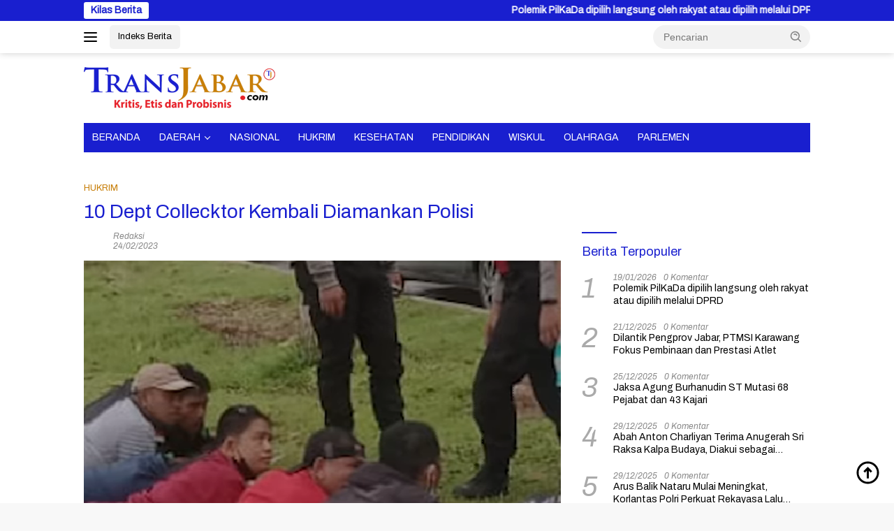

--- FILE ---
content_type: text/html; charset=UTF-8
request_url: https://www.transjabar.com/hukrim/10-dept-collecktor-kembali-diamankan-polisi/
body_size: 18679
content:
<!doctype html>
<html lang="id" itemscope itemtype="https://schema.org/BlogPosting">
<head>
	<meta charset="UTF-8">
	<meta name="viewport" content="width=device-width, initial-scale=1">
	<link rel="profile" href="https://gmpg.org/xfn/11">

	<meta name='robots' content='index, follow, max-image-preview:large, max-snippet:-1, max-video-preview:-1' />
	<style>img:is([sizes="auto" i], [sizes^="auto," i]) { contain-intrinsic-size: 3000px 1500px }</style>
	
	<!-- This site is optimized with the Yoast SEO plugin v25.7 - https://yoast.com/wordpress/plugins/seo/ -->
	<title>10 Dept Collecktor Kembali Diamankan Polisi | TRANSJABAR.com</title>
	<link rel="canonical" href="https://www.transjabar.com/hukrim/10-dept-collecktor-kembali-diamankan-polisi/" />
	<meta property="og:locale" content="id_ID" />
	<meta property="og:type" content="article" />
	<meta property="og:title" content="10 Dept Collecktor Kembali Diamankan Polisi | TRANSJABAR.com" />
	<meta property="og:description" content="TRANSJABAR.COM | Tidak perlu lama, usai peryantaan Kapolda Metro Jaya Irjen Padil Imran yang memerintahkan..." />
	<meta property="og:url" content="https://www.transjabar.com/hukrim/10-dept-collecktor-kembali-diamankan-polisi/" />
	<meta property="og:site_name" content="TRANSJABAR.com" />
	<meta property="article:published_time" content="2023-02-24T12:05:47+00:00" />
	<meta property="article:modified_time" content="2023-02-24T12:05:50+00:00" />
	<meta property="og:image" content="https://www.transjabar.com/wp-content/uploads/2023/02/Screenshot_2023-02-24-19-02-30-75.png" />
	<meta property="og:image:width" content="556" />
	<meta property="og:image:height" content="437" />
	<meta property="og:image:type" content="image/png" />
	<meta name="author" content="Redaksi" />
	<meta name="twitter:card" content="summary_large_image" />
	<meta name="twitter:label1" content="Ditulis oleh" />
	<meta name="twitter:data1" content="Redaksi" />
	<meta name="twitter:label2" content="Estimasi waktu membaca" />
	<meta name="twitter:data2" content="1 menit" />
	<script type="application/ld+json" class="yoast-schema-graph">{"@context":"https://schema.org","@graph":[{"@type":"NewsArticle","@id":"https://www.transjabar.com/hukrim/10-dept-collecktor-kembali-diamankan-polisi/#article","isPartOf":{"@id":"https://www.transjabar.com/hukrim/10-dept-collecktor-kembali-diamankan-polisi/"},"author":{"name":"Redaksi","@id":"https://www.transjabar.com/#/schema/person/e3b98982048e8fe2d074d302e3d90317"},"headline":"10 Dept Collecktor Kembali Diamankan Polisi","datePublished":"2023-02-24T12:05:47+00:00","dateModified":"2023-02-24T12:05:50+00:00","mainEntityOfPage":{"@id":"https://www.transjabar.com/hukrim/10-dept-collecktor-kembali-diamankan-polisi/"},"wordCount":117,"commentCount":0,"publisher":{"@id":"https://www.transjabar.com/#organization"},"image":{"@id":"https://www.transjabar.com/hukrim/10-dept-collecktor-kembali-diamankan-polisi/#primaryimage"},"thumbnailUrl":"https://www.transjabar.com/wp-content/uploads/2023/02/Screenshot_2023-02-24-19-02-30-75.png","articleSection":["HUKRIM"],"inLanguage":"id","potentialAction":[{"@type":"CommentAction","name":"Comment","target":["https://www.transjabar.com/hukrim/10-dept-collecktor-kembali-diamankan-polisi/#respond"]}]},{"@type":"WebPage","@id":"https://www.transjabar.com/hukrim/10-dept-collecktor-kembali-diamankan-polisi/","url":"https://www.transjabar.com/hukrim/10-dept-collecktor-kembali-diamankan-polisi/","name":"10 Dept Collecktor Kembali Diamankan Polisi | TRANSJABAR.com","isPartOf":{"@id":"https://www.transjabar.com/#website"},"primaryImageOfPage":{"@id":"https://www.transjabar.com/hukrim/10-dept-collecktor-kembali-diamankan-polisi/#primaryimage"},"image":{"@id":"https://www.transjabar.com/hukrim/10-dept-collecktor-kembali-diamankan-polisi/#primaryimage"},"thumbnailUrl":"https://www.transjabar.com/wp-content/uploads/2023/02/Screenshot_2023-02-24-19-02-30-75.png","datePublished":"2023-02-24T12:05:47+00:00","dateModified":"2023-02-24T12:05:50+00:00","breadcrumb":{"@id":"https://www.transjabar.com/hukrim/10-dept-collecktor-kembali-diamankan-polisi/#breadcrumb"},"inLanguage":"id","potentialAction":[{"@type":"ReadAction","target":["https://www.transjabar.com/hukrim/10-dept-collecktor-kembali-diamankan-polisi/"]}]},{"@type":"ImageObject","inLanguage":"id","@id":"https://www.transjabar.com/hukrim/10-dept-collecktor-kembali-diamankan-polisi/#primaryimage","url":"https://www.transjabar.com/wp-content/uploads/2023/02/Screenshot_2023-02-24-19-02-30-75.png","contentUrl":"https://www.transjabar.com/wp-content/uploads/2023/02/Screenshot_2023-02-24-19-02-30-75.png","width":556,"height":437},{"@type":"BreadcrumbList","@id":"https://www.transjabar.com/hukrim/10-dept-collecktor-kembali-diamankan-polisi/#breadcrumb","itemListElement":[{"@type":"ListItem","position":1,"name":"Beranda","item":"https://www.transjabar.com/"},{"@type":"ListItem","position":2,"name":"10 Dept Collecktor Kembali Diamankan Polisi"}]},{"@type":"WebSite","@id":"https://www.transjabar.com/#website","url":"https://www.transjabar.com/","name":"Transjabar.com","description":"Kritis, Etis dan Probisnis","publisher":{"@id":"https://www.transjabar.com/#organization"},"potentialAction":[{"@type":"SearchAction","target":{"@type":"EntryPoint","urlTemplate":"https://www.transjabar.com/?s={search_term_string}"},"query-input":{"@type":"PropertyValueSpecification","valueRequired":true,"valueName":"search_term_string"}}],"inLanguage":"id"},{"@type":"Organization","@id":"https://www.transjabar.com/#organization","name":"TRANSJABAR.com","url":"https://www.transjabar.com/","logo":{"@type":"ImageObject","inLanguage":"id","@id":"https://www.transjabar.com/#/schema/logo/image/","url":"https://www.transjabar.com/wp-content/uploads/2024/02/cropped-logo-transjabar.png","contentUrl":"https://www.transjabar.com/wp-content/uploads/2024/02/cropped-logo-transjabar.png","width":274,"height":60,"caption":"TRANSJABAR.com"},"image":{"@id":"https://www.transjabar.com/#/schema/logo/image/"}},{"@type":"Person","@id":"https://www.transjabar.com/#/schema/person/e3b98982048e8fe2d074d302e3d90317","name":"Redaksi","description":"* Lulus Uji Kompetensi Wartawan ( UKW) Utama Tahun 2017 * Ketua Bidang Organisasi PWI Purwakarta Periode 2022 - 2025","sameAs":["https://www.transjabar.com"],"url":"https://www.transjabar.com/author/caturazi/"}]}</script>
	<!-- / Yoast SEO plugin. -->


<link rel='dns-prefetch' href='//connect.facebook.net' />
<link rel='dns-prefetch' href='//fonts.googleapis.com' />
<link rel="alternate" type="application/rss+xml" title="TRANSJABAR.com &raquo; Feed" href="https://www.transjabar.com/feed/" />
<link rel="alternate" type="application/rss+xml" title="TRANSJABAR.com &raquo; Umpan Komentar" href="https://www.transjabar.com/comments/feed/" />
<link rel="alternate" type="application/rss+xml" title="TRANSJABAR.com &raquo; 10 Dept Collecktor Kembali Diamankan Polisi Umpan Komentar" href="https://www.transjabar.com/hukrim/10-dept-collecktor-kembali-diamankan-polisi/feed/" />
<script>
window._wpemojiSettings = {"baseUrl":"https:\/\/s.w.org\/images\/core\/emoji\/16.0.1\/72x72\/","ext":".png","svgUrl":"https:\/\/s.w.org\/images\/core\/emoji\/16.0.1\/svg\/","svgExt":".svg","source":{"concatemoji":"https:\/\/www.transjabar.com\/wp-includes\/js\/wp-emoji-release.min.js?ver=6.8.3"}};
/*! This file is auto-generated */
!function(s,n){var o,i,e;function c(e){try{var t={supportTests:e,timestamp:(new Date).valueOf()};sessionStorage.setItem(o,JSON.stringify(t))}catch(e){}}function p(e,t,n){e.clearRect(0,0,e.canvas.width,e.canvas.height),e.fillText(t,0,0);var t=new Uint32Array(e.getImageData(0,0,e.canvas.width,e.canvas.height).data),a=(e.clearRect(0,0,e.canvas.width,e.canvas.height),e.fillText(n,0,0),new Uint32Array(e.getImageData(0,0,e.canvas.width,e.canvas.height).data));return t.every(function(e,t){return e===a[t]})}function u(e,t){e.clearRect(0,0,e.canvas.width,e.canvas.height),e.fillText(t,0,0);for(var n=e.getImageData(16,16,1,1),a=0;a<n.data.length;a++)if(0!==n.data[a])return!1;return!0}function f(e,t,n,a){switch(t){case"flag":return n(e,"\ud83c\udff3\ufe0f\u200d\u26a7\ufe0f","\ud83c\udff3\ufe0f\u200b\u26a7\ufe0f")?!1:!n(e,"\ud83c\udde8\ud83c\uddf6","\ud83c\udde8\u200b\ud83c\uddf6")&&!n(e,"\ud83c\udff4\udb40\udc67\udb40\udc62\udb40\udc65\udb40\udc6e\udb40\udc67\udb40\udc7f","\ud83c\udff4\u200b\udb40\udc67\u200b\udb40\udc62\u200b\udb40\udc65\u200b\udb40\udc6e\u200b\udb40\udc67\u200b\udb40\udc7f");case"emoji":return!a(e,"\ud83e\udedf")}return!1}function g(e,t,n,a){var r="undefined"!=typeof WorkerGlobalScope&&self instanceof WorkerGlobalScope?new OffscreenCanvas(300,150):s.createElement("canvas"),o=r.getContext("2d",{willReadFrequently:!0}),i=(o.textBaseline="top",o.font="600 32px Arial",{});return e.forEach(function(e){i[e]=t(o,e,n,a)}),i}function t(e){var t=s.createElement("script");t.src=e,t.defer=!0,s.head.appendChild(t)}"undefined"!=typeof Promise&&(o="wpEmojiSettingsSupports",i=["flag","emoji"],n.supports={everything:!0,everythingExceptFlag:!0},e=new Promise(function(e){s.addEventListener("DOMContentLoaded",e,{once:!0})}),new Promise(function(t){var n=function(){try{var e=JSON.parse(sessionStorage.getItem(o));if("object"==typeof e&&"number"==typeof e.timestamp&&(new Date).valueOf()<e.timestamp+604800&&"object"==typeof e.supportTests)return e.supportTests}catch(e){}return null}();if(!n){if("undefined"!=typeof Worker&&"undefined"!=typeof OffscreenCanvas&&"undefined"!=typeof URL&&URL.createObjectURL&&"undefined"!=typeof Blob)try{var e="postMessage("+g.toString()+"("+[JSON.stringify(i),f.toString(),p.toString(),u.toString()].join(",")+"));",a=new Blob([e],{type:"text/javascript"}),r=new Worker(URL.createObjectURL(a),{name:"wpTestEmojiSupports"});return void(r.onmessage=function(e){c(n=e.data),r.terminate(),t(n)})}catch(e){}c(n=g(i,f,p,u))}t(n)}).then(function(e){for(var t in e)n.supports[t]=e[t],n.supports.everything=n.supports.everything&&n.supports[t],"flag"!==t&&(n.supports.everythingExceptFlag=n.supports.everythingExceptFlag&&n.supports[t]);n.supports.everythingExceptFlag=n.supports.everythingExceptFlag&&!n.supports.flag,n.DOMReady=!1,n.readyCallback=function(){n.DOMReady=!0}}).then(function(){return e}).then(function(){var e;n.supports.everything||(n.readyCallback(),(e=n.source||{}).concatemoji?t(e.concatemoji):e.wpemoji&&e.twemoji&&(t(e.twemoji),t(e.wpemoji)))}))}((window,document),window._wpemojiSettings);
</script>
<style id='wp-emoji-styles-inline-css'>

	img.wp-smiley, img.emoji {
		display: inline !important;
		border: none !important;
		box-shadow: none !important;
		height: 1em !important;
		width: 1em !important;
		margin: 0 0.07em !important;
		vertical-align: -0.1em !important;
		background: none !important;
		padding: 0 !important;
	}
</style>
<link rel='stylesheet' id='wpberita-fonts-css' href='https://fonts.googleapis.com/css?family=Archivo%3A400%2Citalic%2C400%7CArchivo%3A400%2Citalic%2C400&#038;subset=latin&#038;display=swap&#038;ver=2.1.6' media='all' />
<link rel='stylesheet' id='wpberita-style-css' href='https://www.transjabar.com/wp-content/themes/wpberita/style.css?ver=2.1.6' media='all' />
<style id='wpberita-style-inline-css'>
h1,h2,h3,h4,h5,h6,.sidr-class-site-title,.site-title,.gmr-mainmenu ul > li > a,.sidr ul li a,.heading-text,.gmr-mobilemenu ul li a,#navigationamp ul li a{font-family:Archivo;}h1,h2,h3,h4,h5,h6,.sidr-class-site-title,.site-title,.gmr-mainmenu ul > li > a,.sidr ul li a,.heading-text,.gmr-mobilemenu ul li a,#navigationamp ul li a,.related-text-onlytitle{font-weight:400;}h1 strong,h2 strong,h3 strong,h4 strong,h5 strong,h6 strong{font-weight:400;}body{font-family:Archivo;--font-reguler:400;--font-bold:400;--background-color:#f8f8f8;--main-color:#000000;--link-color-body:#000000;--hoverlink-color-body:#191fcf;--border-color:#cccccc;--button-bgcolor:#191fcf;--button-color:#ffffff;--header-bgcolor:#ffffff;--topnav-color:#000000;--bigheadline-color:#191fcf;--mainmenu-color:#ffffff;--mainmenu-hovercolor:#eeee22;--secondmenu-bgcolor:#c77e08;--secondmenu-color:#ffffff;--secondmenu-hovercolor:#eeee22;--content-bgcolor:#ffffff;--content-greycolor:#888888;--greybody-bgcolor:#efefef;--footer-bgcolor:#ead485;--footer-color:#000000;--footer-linkcolor:#191fcf;--footer-hover-linkcolor:#c77e08;}.entry-content-single{font-size:16px;}body,body.dark-theme{--scheme-color:#191fcf;--secondscheme-color:#c77e08;--mainmenu-bgcolor:#191fcf;}/* Generate Using Cache */
</style>
<link rel='stylesheet' id='latest-posts-style-css' href='https://www.transjabar.com/wp-content/plugins/latest-posts/assets/css/style.css?ver=1.4.4' media='all' />
<link rel='stylesheet' id='heateor_sss_frontend_css-css' href='https://www.transjabar.com/wp-content/plugins/sassy-social-share/public/css/sassy-social-share-public.css?ver=3.3.77' media='all' />
<style id='heateor_sss_frontend_css-inline-css'>
.heateor_sss_button_instagram span.heateor_sss_svg,a.heateor_sss_instagram span.heateor_sss_svg{background:radial-gradient(circle at 30% 107%,#fdf497 0,#fdf497 5%,#fd5949 45%,#d6249f 60%,#285aeb 90%)}.heateor_sss_horizontal_sharing .heateor_sss_svg,.heateor_sss_standard_follow_icons_container .heateor_sss_svg{color:#fff;border-width:0px;border-style:solid;border-color:transparent}.heateor_sss_horizontal_sharing .heateorSssTCBackground{color:#666}.heateor_sss_horizontal_sharing span.heateor_sss_svg:hover,.heateor_sss_standard_follow_icons_container span.heateor_sss_svg:hover{border-color:transparent;}.heateor_sss_vertical_sharing span.heateor_sss_svg,.heateor_sss_floating_follow_icons_container span.heateor_sss_svg{color:#fff;border-width:0px;border-style:solid;border-color:transparent;}.heateor_sss_vertical_sharing .heateorSssTCBackground{color:#666;}.heateor_sss_vertical_sharing span.heateor_sss_svg:hover,.heateor_sss_floating_follow_icons_container span.heateor_sss_svg:hover{border-color:transparent;}@media screen and (max-width:783px) {.heateor_sss_vertical_sharing{display:none!important}}
</style>
<script src="https://www.transjabar.com/wp-includes/js/jquery/jquery.min.js?ver=3.7.1" id="jquery-core-js"></script>
<script src="https://www.transjabar.com/wp-includes/js/jquery/jquery-migrate.min.js?ver=3.4.1" id="jquery-migrate-js"></script>

<!-- OG: 3.3.7 --><link rel="image_src" href="https://www.transjabar.com/wp-content/uploads/2023/02/Screenshot_2023-02-24-19-02-30-75.png"><meta name="msapplication-TileImage" content="https://www.transjabar.com/wp-content/uploads/2023/02/Screenshot_2023-02-24-19-02-30-75.png">
<meta property="og:image" content="https://www.transjabar.com/wp-content/uploads/2023/02/Screenshot_2023-02-24-19-02-30-75.png"><meta property="og:image:secure_url" content="https://www.transjabar.com/wp-content/uploads/2023/02/Screenshot_2023-02-24-19-02-30-75.png"><meta property="og:image:width" content="556"><meta property="og:image:height" content="437"><meta property="og:image:alt" content="Screenshot_2023-02-24-19-02-30-75"><meta property="og:image:type" content="image/png"><meta property="og:description" content="TRANSJABAR.COM | Tidak perlu lama, usai peryantaan Kapolda Metro Jaya Irjen Padil Imran yang memerintahkan bawahanya untuk menciduk para cept collector kasar dengan gaya preman yang merampas kendaraan milik selebgram Clara Shinta. Lebih nekatnya lagi, para gerombolan dept collector tersebut dengan lantangnya membentak dan merampas surat yang dipegang anggota Bhabinkamtibmas, bahkan dengan nada keras menolak..."><meta property="og:type" content="article"><meta property="og:locale" content="id"><meta property="og:site_name" content="TRANSJABAR.com"><meta property="og:title" content="10 Dept Collecktor Kembali Diamankan Polisi"><meta property="og:url" content="https://www.transjabar.com/hukrim/10-dept-collecktor-kembali-diamankan-polisi/"><meta property="og:updated_time" content="2023-02-24T19:05:50+07:00">
<meta property="article:published_time" content="2023-02-24T12:05:47+00:00"><meta property="article:modified_time" content="2023-02-24T12:05:50+00:00"><meta property="article:section" content="HUKRIM"><meta property="article:author:first_name" content="Redaksi"><meta property="article:author:username" content="Redaksi">
<meta property="twitter:partner" content="ogwp"><meta property="twitter:card" content="summary_large_image"><meta property="twitter:image" content="https://www.transjabar.com/wp-content/uploads/2023/02/Screenshot_2023-02-24-19-02-30-75.png"><meta property="twitter:image:alt" content="Screenshot_2023-02-24-19-02-30-75"><meta property="twitter:title" content="10 Dept Collecktor Kembali Diamankan Polisi"><meta property="twitter:description" content="TRANSJABAR.COM | Tidak perlu lama, usai peryantaan Kapolda Metro Jaya Irjen Padil Imran yang memerintahkan bawahanya untuk menciduk para cept collector kasar dengan gaya preman yang merampas..."><meta property="twitter:url" content="https://www.transjabar.com/hukrim/10-dept-collecktor-kembali-diamankan-polisi/"><meta property="twitter:label1" content="Reading time"><meta property="twitter:data1" content="Less than a minute">
<meta itemprop="image" content="https://www.transjabar.com/wp-content/uploads/2023/02/Screenshot_2023-02-24-19-02-30-75.png"><meta itemprop="name" content="10 Dept Collecktor Kembali Diamankan Polisi"><meta itemprop="description" content="TRANSJABAR.COM | Tidak perlu lama, usai peryantaan Kapolda Metro Jaya Irjen Padil Imran yang memerintahkan bawahanya untuk menciduk para cept collector kasar dengan gaya preman yang merampas kendaraan milik selebgram Clara Shinta. Lebih nekatnya lagi, para gerombolan dept collector tersebut dengan lantangnya membentak dan merampas surat yang dipegang anggota Bhabinkamtibmas, bahkan dengan nada keras menolak..."><meta itemprop="datePublished" content="2023-02-24"><meta itemprop="dateModified" content="2023-02-24T12:05:50+00:00">
<meta property="profile:first_name" content="Redaksi"><meta property="profile:username" content="Redaksi">
<!-- /OG -->

<link rel="https://api.w.org/" href="https://www.transjabar.com/wp-json/" /><link rel="alternate" title="JSON" type="application/json" href="https://www.transjabar.com/wp-json/wp/v2/posts/9932" /><link rel="EditURI" type="application/rsd+xml" title="RSD" href="https://www.transjabar.com/xmlrpc.php?rsd" />
<meta name="generator" content="WordPress 6.8.3" />
<link rel='shortlink' href='https://www.transjabar.com/?p=9932' />
<link rel="alternate" title="oEmbed (JSON)" type="application/json+oembed" href="https://www.transjabar.com/wp-json/oembed/1.0/embed?url=https%3A%2F%2Fwww.transjabar.com%2Fhukrim%2F10-dept-collecktor-kembali-diamankan-polisi%2F" />
<link rel="alternate" title="oEmbed (XML)" type="text/xml+oembed" href="https://www.transjabar.com/wp-json/oembed/1.0/embed?url=https%3A%2F%2Fwww.transjabar.com%2Fhukrim%2F10-dept-collecktor-kembali-diamankan-polisi%2F&#038;format=xml" />
<link rel="pingback" href="https://www.transjabar.com/xmlrpc.php"><link rel="icon" href="https://www.transjabar.com/wp-content/uploads/2022/04/cropped-Ikon-32x32.png" sizes="32x32" />
<link rel="icon" href="https://www.transjabar.com/wp-content/uploads/2022/04/cropped-Ikon-192x192.png" sizes="192x192" />
<link rel="apple-touch-icon" href="https://www.transjabar.com/wp-content/uploads/2022/04/cropped-Ikon-180x180.png" />
<meta name="msapplication-TileImage" content="https://www.transjabar.com/wp-content/uploads/2022/04/cropped-Ikon-270x270.png" />
</head>

<body class="wp-singular post-template-default single single-post postid-9932 single-format-standard wp-custom-logo wp-embed-responsive wp-theme-wpberita idtheme kentooz">
	<a class="skip-link screen-reader-text" href="#primary">Langsung ke konten</a>
	<div id="topnavwrap" class="gmr-topnavwrap clearfix">
		<div class="gmr-topnotification"><div class="container"><div class="list-flex"><div class="row-flex"><div class="text-marquee">Kilas Berita</div></div><div class="row-flex wrap-marquee"><div class="marquee">				<a href="https://www.transjabar.com/opini/polemik-pilkada-dipilih-langsung-oleh-rakyat-atau-dipilih-melalui-dprd/" class="gmr-recent-marquee" title="Polemik PilKaDa dipilih langsung oleh rakyat atau dipilih melalui DPRD">Polemik PilKaDa dipilih langsung oleh rakyat atau dipilih melalui DPRD</a>
								<a href="https://www.transjabar.com/opini/trump-dan-ilusi-polisi-dunia/" class="gmr-recent-marquee" title="Trump dan Ilusi Polisi Dunia">Trump dan Ilusi Polisi Dunia</a>
								<a href="https://www.transjabar.com/jakarta/parkir-liar-di-setiabudi-jaksel-pungut-tarif-tak-wajar-warga-mengadu-ke-layanan-110-polisi/" class="gmr-recent-marquee" title="Parkir Liar di Setiabudi Jaksel Pungut Tarif Tak Wajar, Warga Mengadu ke Layanan 110 Polisi">Parkir Liar di Setiabudi Jaksel Pungut Tarif Tak Wajar, Warga Mengadu ke Layanan 110 Polisi</a>
								<a href="https://www.transjabar.com/cirebon/amki-jabar-bentuk-pengurus-amki-cirebon-raya-siap-berkibar-di-wilayah-cirebon-raya/" class="gmr-recent-marquee" title="AMKI Jabar Bentuk Pengurus AMKI Cirebon Raya, Siap Berkibar di Wilayah Cirebon Raya">AMKI Jabar Bentuk Pengurus AMKI Cirebon Raya, Siap Berkibar di Wilayah Cirebon Raya</a>
								<a href="https://www.transjabar.com/karawang/amki-karawang-apresiasi-coffee-morning-di-gelar-bakesbangpol-karawang/" class="gmr-recent-marquee" title="AMKI Karawang Apresiasi Coffee Morning di Gelar Bakesbangpol Karawang">AMKI Karawang Apresiasi Coffee Morning di Gelar Bakesbangpol Karawang</a>
				</div></div></div></div></div>
		<div class="container">
			<div class="list-flex">
				<div class="row-flex gmr-navleft">
					<a id="gmr-responsive-menu" title="Menu" href="#menus" rel="nofollow"><div class="ktz-i-wrap"><span class="ktz-i"></span><span class="ktz-i"></span><span class="ktz-i"></span></div></a><div class="gmr-logo-mobile"><a class="custom-logo-link" href="https://www.transjabar.com/" title="TRANSJABAR.com" rel="home"><img class="custom-logo" src="https://www.transjabar.com/wp-content/uploads/2024/02/cropped-logo-transjabar.png" width="274" height="60" alt="TRANSJABAR.com" loading="lazy" /></a></div><a href="https://www.transjabar.com/indeks" class="topnav-button nomobile heading-text" title="Indeks Berita">Indeks Berita</a>				</div>

				<div class="row-flex gmr-navright">
					
								<div class="gmr-table-search">
									<form method="get" class="gmr-searchform searchform" action="https://www.transjabar.com/">
										<input type="text" name="s" id="s" placeholder="Pencarian" />
										<input type="hidden" name="post_type" value="post" />
										<button type="submit" role="button" class="gmr-search-submit gmr-search-icon">
										<svg xmlns="http://www.w3.org/2000/svg" aria-hidden="true" role="img" width="1em" height="1em" preserveAspectRatio="xMidYMid meet" viewBox="0 0 24 24"><path fill="currentColor" d="M10 18a7.952 7.952 0 0 0 4.897-1.688l4.396 4.396l1.414-1.414l-4.396-4.396A7.952 7.952 0 0 0 18 10c0-4.411-3.589-8-8-8s-8 3.589-8 8s3.589 8 8 8zm0-14c3.309 0 6 2.691 6 6s-2.691 6-6 6s-6-2.691-6-6s2.691-6 6-6z"/><path fill="currentColor" d="M11.412 8.586c.379.38.588.882.588 1.414h2a3.977 3.977 0 0 0-1.174-2.828c-1.514-1.512-4.139-1.512-5.652 0l1.412 1.416c.76-.758 2.07-.756 2.826-.002z"/></svg>
										</button>
									</form>
								</div>
							<div class="gmr-search-btn">
					<a id="search-menu-button" class="topnav-button gmr-search-icon" title="Pencarian" href="#" rel="nofollow"><svg xmlns="http://www.w3.org/2000/svg" aria-hidden="true" role="img" width="1em" height="1em" preserveAspectRatio="xMidYMid meet" viewBox="0 0 24 24"><path fill="none" stroke="currentColor" stroke-linecap="round" stroke-width="2" d="m21 21l-4.486-4.494M19 10.5a8.5 8.5 0 1 1-17 0a8.5 8.5 0 0 1 17 0Z"/></svg></a>
					<div id="search-dropdown-container" class="search-dropdown search">
					<form method="get" class="gmr-searchform searchform" action="https://www.transjabar.com/">
						<input type="text" name="s" id="s" placeholder="Pencarian" />
						<button type="submit" class="gmr-search-submit gmr-search-icon"><svg xmlns="http://www.w3.org/2000/svg" aria-hidden="true" role="img" width="1em" height="1em" preserveAspectRatio="xMidYMid meet" viewBox="0 0 24 24"><path fill="currentColor" d="M10 18a7.952 7.952 0 0 0 4.897-1.688l4.396 4.396l1.414-1.414l-4.396-4.396A7.952 7.952 0 0 0 18 10c0-4.411-3.589-8-8-8s-8 3.589-8 8s3.589 8 8 8zm0-14c3.309 0 6 2.691 6 6s-2.691 6-6 6s-6-2.691-6-6s2.691-6 6-6z"/><path fill="currentColor" d="M11.412 8.586c.379.38.588.882.588 1.414h2a3.977 3.977 0 0 0-1.174-2.828c-1.514-1.512-4.139-1.512-5.652 0l1.412 1.416c.76-.758 2.07-.756 2.826-.002z"/></svg></button>
					</form>
					</div>
				</div>				</div>
			</div>
		</div>
				</div>

	<div id="page" class="site">

									<header id="masthead" class="site-header">
								<div class="container">
					<div class="site-branding">
						<div class="gmr-logo"><div class="gmr-logo-wrap"><a class="custom-logo-link logolink" href="https://www.transjabar.com" title="TRANSJABAR.com" rel="home"><img class="custom-logo" src="https://www.transjabar.com/wp-content/uploads/2024/02/cropped-logo-transjabar.png" width="274" height="60" alt="TRANSJABAR.com" loading="lazy" /></a><div class="close-topnavmenu-wrap"><a id="close-topnavmenu-button" rel="nofollow" href="#"><svg xmlns="http://www.w3.org/2000/svg" aria-hidden="true" role="img" width="1em" height="1em" preserveAspectRatio="xMidYMid meet" viewBox="0 0 32 32"><path fill="currentColor" d="M24 9.4L22.6 8L16 14.6L9.4 8L8 9.4l6.6 6.6L8 22.6L9.4 24l6.6-6.6l6.6 6.6l1.4-1.4l-6.6-6.6L24 9.4z"/></svg></a></div></div></div>					</div><!-- .site-branding -->
				</div>
			</header><!-- #masthead -->
							<div id="main-nav-wrap" class="gmr-mainmenu-wrap">
				<div class="container">
					<nav id="main-nav" class="main-navigation gmr-mainmenu">
						<ul id="primary-menu" class="menu"><li id="menu-item-4396" class="menu-item menu-item-type-custom menu-item-object-custom menu-item-home menu-item-4396"><a href="https://www.transjabar.com/">BERANDA</a></li>
<li id="menu-item-4397" class="menu-item menu-item-type-taxonomy menu-item-object-category menu-item-has-children menu-item-4397"><a href="https://www.transjabar.com/category/daerah/">DAERAH</a>
<ul class="sub-menu">
	<li id="menu-item-4398" class="menu-item menu-item-type-taxonomy menu-item-object-category menu-item-4398"><a href="https://www.transjabar.com/category/purwakarta/">PURWAKARTA</a></li>
	<li id="menu-item-4399" class="menu-item menu-item-type-taxonomy menu-item-object-category menu-item-4399"><a href="https://www.transjabar.com/category/karawang/">KARAWANG</a></li>
	<li id="menu-item-4400" class="menu-item menu-item-type-taxonomy menu-item-object-category menu-item-4400"><a href="https://www.transjabar.com/category/cianjur/">CIANJUR</a></li>
	<li id="menu-item-4401" class="menu-item menu-item-type-taxonomy menu-item-object-category menu-item-4401"><a href="https://www.transjabar.com/category/majalengka/">MAJALENGKA</a></li>
	<li id="menu-item-4402" class="menu-item menu-item-type-taxonomy menu-item-object-category menu-item-4402"><a href="https://www.transjabar.com/category/bogor/">BOGOR</a></li>
</ul>
</li>
<li id="menu-item-4395" class="menu-item menu-item-type-taxonomy menu-item-object-category menu-item-4395"><a href="https://www.transjabar.com/category/national/">NASIONAL</a></li>
<li id="menu-item-4403" class="menu-item menu-item-type-taxonomy menu-item-object-category current-post-ancestor current-menu-parent current-post-parent menu-item-4403"><a href="https://www.transjabar.com/category/hukrim/">HUKRIM</a></li>
<li id="menu-item-4409" class="menu-item menu-item-type-taxonomy menu-item-object-category menu-item-4409"><a href="https://www.transjabar.com/category/kesehatan/">KESEHATAN</a></li>
<li id="menu-item-4404" class="menu-item menu-item-type-taxonomy menu-item-object-category menu-item-4404"><a href="https://www.transjabar.com/category/pendidikan/">PENDIDIKAN</a></li>
<li id="menu-item-4413" class="menu-item menu-item-type-taxonomy menu-item-object-category menu-item-4413"><a href="https://www.transjabar.com/category/wiskul/">WISKUL</a></li>
<li id="menu-item-4411" class="menu-item menu-item-type-taxonomy menu-item-object-category menu-item-4411"><a href="https://www.transjabar.com/category/olahraga/">OLAHRAGA</a></li>
<li id="menu-item-4412" class="menu-item menu-item-type-taxonomy menu-item-object-category menu-item-4412"><a href="https://www.transjabar.com/category/parlemen/">PARLEMEN</a></li>
</ul>					</nav><!-- #main-nav -->
				</div>
			</div>
			
		
		<div id="content" class="gmr-content">

			<div class="container">
				<div class="row">
<main id="primary" class="site-main col-md-8">
	
<article id="post-9932" class="content-single post-9932 post type-post status-publish format-standard has-post-thumbnail hentry category-hukrim">
		<header class="entry-header entry-header-single">
		<div class="gmr-meta-topic"><strong><span class="cat-links-content"><a href="https://www.transjabar.com/category/hukrim/" rel="category tag">HUKRIM</a></span></strong>&nbsp;&nbsp;</div><h1 class="entry-title"><strong>10 Dept Collecktor Kembali Diamankan Polisi</strong></h1><div class="list-table clearfix"><div class="table-row"><div class="table-cell gmr-gravatar-metasingle"><a class="url" href="https://www.transjabar.com/author/caturazi/" title="Permalink ke: Redaksi"></a></div><div class="table-cell gmr-content-metasingle"><div class="meta-content gmr-content-metasingle"><span class="author vcard"><a class="url fn n" href="https://www.transjabar.com/author/caturazi/" title="Redaksi">Redaksi</a></span></div><div class="meta-content gmr-content-metasingle"><span class="posted-on"><time class="entry-date published" datetime="2023-02-24T19:05:47+07:00">24/02/2023</time><time class="updated" datetime="2023-02-24T19:05:50+07:00">24/02/2023</time></span></div></div></div></div>	</header><!-- .entry-header -->
				<figure class="post-thumbnail gmr-thumbnail-single">
				<img width="556" height="437" src="https://www.transjabar.com/wp-content/uploads/2023/02/Screenshot_2023-02-24-19-02-30-75.png" class="attachment-post-thumbnail size-post-thumbnail wp-post-image" alt="" decoding="async" fetchpriority="high" srcset="https://www.transjabar.com/wp-content/uploads/2023/02/Screenshot_2023-02-24-19-02-30-75.png 556w, https://www.transjabar.com/wp-content/uploads/2023/02/Screenshot_2023-02-24-19-02-30-75-300x236.png 300w" sizes="(max-width: 556px) 100vw, 556px" />							</figure>
			
	<div class="single-wrap">
				<div class="entry-content entry-content-single clearfix">
			<div class='heateorSssClear'></div><div  class='heateor_sss_sharing_container heateor_sss_horizontal_sharing' data-heateor-sss-href='https://www.transjabar.com/hukrim/10-dept-collecktor-kembali-diamankan-polisi/'><div class='heateor_sss_sharing_title' style="font-weight:bold" ></div><div class="heateor_sss_sharing_ul"><a aria-label="Facebook" class="heateor_sss_facebook" href="https://www.facebook.com/sharer/sharer.php?u=https%3A%2F%2Fwww.transjabar.com%2Fhukrim%2F10-dept-collecktor-kembali-diamankan-polisi%2F" title="Facebook" rel="nofollow noopener" target="_blank" style="font-size:32px!important;box-shadow:none;display:inline-block;vertical-align:middle"><span class="heateor_sss_svg" style="background-color:#0765FE;width:35px;height:35px;border-radius:999px;display:inline-block;opacity:1;float:left;font-size:32px;box-shadow:none;display:inline-block;font-size:16px;padding:0 4px;vertical-align:middle;background-repeat:repeat;overflow:hidden;padding:0;cursor:pointer;box-sizing:content-box"><svg style="display:block;border-radius:999px;" focusable="false" aria-hidden="true" xmlns="http://www.w3.org/2000/svg" width="100%" height="100%" viewBox="0 0 32 32"><path fill="#fff" d="M28 16c0-6.627-5.373-12-12-12S4 9.373 4 16c0 5.628 3.875 10.35 9.101 11.647v-7.98h-2.474V16H13.1v-1.58c0-4.085 1.849-5.978 5.859-5.978.76 0 2.072.15 2.608.298v3.325c-.283-.03-.775-.045-1.386-.045-1.967 0-2.728.745-2.728 2.683V16h3.92l-.673 3.667h-3.247v8.245C23.395 27.195 28 22.135 28 16Z"></path></svg></span></a><a aria-label="Twitter" class="heateor_sss_button_twitter" href="https://twitter.com/intent/tweet?text=10%20Dept%20Collecktor%20Kembali%20Diamankan%20Polisi&url=https%3A%2F%2Fwww.transjabar.com%2Fhukrim%2F10-dept-collecktor-kembali-diamankan-polisi%2F" title="Twitter" rel="nofollow noopener" target="_blank" style="font-size:32px!important;box-shadow:none;display:inline-block;vertical-align:middle"><span class="heateor_sss_svg heateor_sss_s__default heateor_sss_s_twitter" style="background-color:#55acee;width:35px;height:35px;border-radius:999px;display:inline-block;opacity:1;float:left;font-size:32px;box-shadow:none;display:inline-block;font-size:16px;padding:0 4px;vertical-align:middle;background-repeat:repeat;overflow:hidden;padding:0;cursor:pointer;box-sizing:content-box"><svg style="display:block;border-radius:999px;" focusable="false" aria-hidden="true" xmlns="http://www.w3.org/2000/svg" width="100%" height="100%" viewBox="-4 -4 39 39"><path d="M28 8.557a9.913 9.913 0 0 1-2.828.775 4.93 4.93 0 0 0 2.166-2.725 9.738 9.738 0 0 1-3.13 1.194 4.92 4.92 0 0 0-3.593-1.55 4.924 4.924 0 0 0-4.794 6.049c-4.09-.21-7.72-2.17-10.15-5.15a4.942 4.942 0 0 0-.665 2.477c0 1.71.87 3.214 2.19 4.1a4.968 4.968 0 0 1-2.23-.616v.06c0 2.39 1.7 4.38 3.952 4.83-.414.115-.85.174-1.297.174-.318 0-.626-.03-.928-.086a4.935 4.935 0 0 0 4.6 3.42 9.893 9.893 0 0 1-6.114 2.107c-.398 0-.79-.023-1.175-.068a13.953 13.953 0 0 0 7.55 2.213c9.056 0 14.01-7.507 14.01-14.013 0-.213-.005-.426-.015-.637.96-.695 1.795-1.56 2.455-2.55z" fill="#fff"></path></svg></span></a><a aria-label="Whatsapp" class="heateor_sss_whatsapp" href="https://api.whatsapp.com/send?text=10%20Dept%20Collecktor%20Kembali%20Diamankan%20Polisi%20https%3A%2F%2Fwww.transjabar.com%2Fhukrim%2F10-dept-collecktor-kembali-diamankan-polisi%2F" title="Whatsapp" rel="nofollow noopener" target="_blank" style="font-size:32px!important;box-shadow:none;display:inline-block;vertical-align:middle"><span class="heateor_sss_svg" style="background-color:#55eb4c;width:35px;height:35px;border-radius:999px;display:inline-block;opacity:1;float:left;font-size:32px;box-shadow:none;display:inline-block;font-size:16px;padding:0 4px;vertical-align:middle;background-repeat:repeat;overflow:hidden;padding:0;cursor:pointer;box-sizing:content-box"><svg style="display:block;border-radius:999px;" focusable="false" aria-hidden="true" xmlns="http://www.w3.org/2000/svg" width="100%" height="100%" viewBox="-6 -5 40 40"><path class="heateor_sss_svg_stroke heateor_sss_no_fill" stroke="#fff" stroke-width="2" fill="none" d="M 11.579798566743314 24.396926207859085 A 10 10 0 1 0 6.808479557110079 20.73576436351046"></path><path d="M 7 19 l -1 6 l 6 -1" class="heateor_sss_no_fill heateor_sss_svg_stroke" stroke="#fff" stroke-width="2" fill="none"></path><path d="M 10 10 q -1 8 8 11 c 5 -1 0 -6 -1 -3 q -4 -3 -5 -5 c 4 -2 -1 -5 -1 -4" fill="#fff"></path></svg></span></a><a target="_blank" aria-label="Line" class="heateor_sss_button_line" href="https://social-plugins.line.me/lineit/share?url=https%3A%2F%2Fwww.transjabar.com%2Fhukrim%2F10-dept-collecktor-kembali-diamankan-polisi%2F" title="Line" rel="noopener" target="_blank" style="font-size:32px!important;box-shadow:none;display:inline-block;vertical-align:middle"><span class="heateor_sss_svg heateor_sss_s__default heateor_sss_s_line" style="background-color:#00c300;width:35px;height:35px;border-radius:999px;display:inline-block;opacity:1;float:left;font-size:32px;box-shadow:none;display:inline-block;font-size:16px;padding:0 4px;vertical-align:middle;background-repeat:repeat;overflow:hidden;padding:0;cursor:pointer;box-sizing:content-box"><svg style="display:block;border-radius:999px;" focusable="false" aria-hidden="true" xmlns="http://www.w3.org/2000/svg" width="100%" height="100%" viewBox="0 0 32 32"><path fill="#fff" d="M28 14.304c0-5.37-5.384-9.738-12-9.738S4 8.936 4 14.304c0 4.814 4.27 8.846 10.035 9.608.39.084.923.258 1.058.592.122.303.08.778.04 1.084l-.172 1.028c-.05.303-.24 1.187 1.04.647s6.91-4.07 9.43-6.968c1.737-1.905 2.57-3.842 2.57-5.99zM11.302 17.5H8.918c-.347 0-.63-.283-.63-.63V12.1c0-.346.283-.628.63-.628.348 0 .63.283.63.63v4.14h1.754c.35 0 .63.28.63.628 0 .347-.282.63-.63.63zm2.467-.63c0 .347-.284.628-.63.628-.348 0-.63-.282-.63-.63V12.1c0-.347.282-.63.63-.63.346 0 .63.284.63.63v4.77zm5.74 0c0 .27-.175.51-.433.596-.065.02-.132.032-.2.032-.195 0-.384-.094-.502-.25l-2.443-3.33v2.95c0 .35-.282.63-.63.63-.347 0-.63-.282-.63-.63V12.1c0-.27.174-.51.43-.597.066-.02.134-.033.2-.033.197 0 .386.094.503.252l2.444 3.328V12.1c0-.347.282-.63.63-.63.346 0 .63.284.63.63v4.77zm3.855-3.014c.348 0 .63.282.63.63 0 .346-.282.628-.63.628H21.61v1.126h1.755c.348 0 .63.282.63.63 0 .347-.282.628-.63.628H20.98c-.345 0-.628-.282-.628-.63v-4.766c0-.346.283-.628.63-.628h2.384c.348 0 .63.283.63.63 0 .346-.282.628-.63.628h-1.754v1.126h1.754z"/></svg></span></a><a aria-label="Youtube" class="heateor_sss_button_youtube" href="" title="Youtube" rel="nofollow noopener" target="_blank" style="font-size:32px!important;box-shadow:none;display:inline-block;vertical-align:middle"><span class="heateor_sss_svg heateor_sss_s__default heateor_sss_s_youtube" style="background-color:red;width:35px;height:35px;border-radius:999px;display:inline-block;opacity:1;float:left;font-size:32px;box-shadow:none;display:inline-block;font-size:16px;padding:0 4px;vertical-align:middle;background-repeat:repeat;overflow:hidden;padding:0;cursor:pointer;box-sizing:content-box"><svg style="display:block;border-radius:999px;" focusable="false" aria-hidden="true" xmlns="http://www.w3.org/2000/svg" width="100%" height="100%" viewBox="0 0 32 32"><path fill="#fff" d="M26.78 11.6s-.215-1.515-.875-2.183c-.837-.876-1.774-.88-2.204-.932-3.075-.222-7.693-.222-7.693-.222h-.01s-4.618 0-7.697.222c-.43.05-1.368.056-2.205.932-.66.668-.874 2.184-.874 2.184S5 13.386 5 15.166v1.67c0 1.78.22 3.56.22 3.56s.215 1.516.874 2.184c.837.875 1.936.85 2.426.94 1.76.17 7.48.22 7.48.22s4.623-.007 7.7-.23c.43-.05 1.37-.056 2.205-.932.66-.668.875-2.184.875-2.184s.22-1.78.22-3.56v-1.67c0-1.78-.22-3.56-.22-3.56zm-13.052 7.254v-6.18l5.944 3.1-5.944 3.08z"></path></svg></span></a><a aria-label="Telegram" class="heateor_sss_button_telegram" href="https://telegram.me/share/url?url=https%3A%2F%2Fwww.transjabar.com%2Fhukrim%2F10-dept-collecktor-kembali-diamankan-polisi%2F&text=10%20Dept%20Collecktor%20Kembali%20Diamankan%20Polisi" title="Telegram" rel="nofollow noopener" target="_blank" style="font-size:32px!important;box-shadow:none;display:inline-block;vertical-align:middle"><span class="heateor_sss_svg heateor_sss_s__default heateor_sss_s_telegram" style="background-color:#3da5f1;width:35px;height:35px;border-radius:999px;display:inline-block;opacity:1;float:left;font-size:32px;box-shadow:none;display:inline-block;font-size:16px;padding:0 4px;vertical-align:middle;background-repeat:repeat;overflow:hidden;padding:0;cursor:pointer;box-sizing:content-box"><svg style="display:block;border-radius:999px;" focusable="false" aria-hidden="true" xmlns="http://www.w3.org/2000/svg" width="100%" height="100%" viewBox="0 0 32 32"><path fill="#fff" d="M25.515 6.896L6.027 14.41c-1.33.534-1.322 1.276-.243 1.606l5 1.56 1.72 5.66c.226.625.115.873.77.873.506 0 .73-.235 1.012-.51l2.43-2.363 5.056 3.734c.93.514 1.602.25 1.834-.863l3.32-15.638c.338-1.363-.52-1.98-1.41-1.577z"></path></svg></span></a><a aria-label="Instagram" class="heateor_sss_button_instagram" href="https://www.instagram.com/" title="Instagram" rel="nofollow noopener" target="_blank" style="font-size:32px!important;box-shadow:none;display:inline-block;vertical-align:middle"><span class="heateor_sss_svg" style="background-color:#53beee;width:35px;height:35px;border-radius:999px;display:inline-block;opacity:1;float:left;font-size:32px;box-shadow:none;display:inline-block;font-size:16px;padding:0 4px;vertical-align:middle;background-repeat:repeat;overflow:hidden;padding:0;cursor:pointer;box-sizing:content-box"><svg style="display:block;border-radius:999px;" version="1.1" viewBox="-10 -10 148 148" width="100%" height="100%" xml:space="preserve" xmlns="http://www.w3.org/2000/svg" xmlns:xlink="http://www.w3.org/1999/xlink"><g><g><path d="M86,112H42c-14.336,0-26-11.663-26-26V42c0-14.337,11.664-26,26-26h44c14.337,0,26,11.663,26,26v44 C112,100.337,100.337,112,86,112z M42,24c-9.925,0-18,8.074-18,18v44c0,9.925,8.075,18,18,18h44c9.926,0,18-8.075,18-18V42 c0-9.926-8.074-18-18-18H42z" fill="#fff"></path></g><g><path d="M64,88c-13.234,0-24-10.767-24-24c0-13.234,10.766-24,24-24s24,10.766,24,24C88,77.233,77.234,88,64,88z M64,48c-8.822,0-16,7.178-16,16s7.178,16,16,16c8.822,0,16-7.178,16-16S72.822,48,64,48z" fill="#fff"></path></g><g><circle cx="89.5" cy="38.5" fill="#fff" r="5.5"></circle></g></g></svg></span></a></div><div class="heateorSssClear"></div></div><div class='heateorSssClear'></div>
<p>TRANSJABAR.COM | Tidak perlu lama, usai peryantaan Kapolda Metro Jaya Irjen Padil Imran yang memerintahkan bawahanya untuk menciduk para cept collector kasar dengan gaya preman yang merampas kendaraan milik selebgram Clara Shinta.</p><div class='code-block code-block-1' style='margin: 8px 0; clear: both;'>
<script async src="https://pagead2.googlesyndication.com/pagead/js/adsbygoogle.js?client=ca-pub-3029358602539260"
     crossorigin="anonymous"></script>
<ins class="adsbygoogle"
     style="display:block; text-align:center;"
     data-ad-layout="in-article"
     data-ad-format="fluid"
     data-ad-client="ca-pub-3029358602539260"
     data-ad-slot="3061415368"></ins>
<script>
     (adsbygoogle = window.adsbygoogle || []).push({});
</script></div>




<p>Lebih nekatnya lagi, para gerombolan dept collector tersebut dengan lantangnya membentak dan merampas surat yang dipegang anggota Bhabinkamtibmas, bahkan dengan nada keras menolak himbauan anggota polri tersebut agar persoalan tersebut diselesaikan di kantor Polisi.</p>



<p>Giliran jajaran Kepolisian Polda Banten beraksi menangkap para dept colletor yang kerap meresahkan konsumen, tidak tanggung – tanggung, sebanyak 10 orang berhasil diciduk pihak aparat kepolisian.</p><div class='code-block code-block-2' style='margin: 8px 0; clear: both;'>
<script async src="https://pagead2.googlesyndication.com/pagead/js/adsbygoogle.js?client=ca-pub-3029358602539260"
     crossorigin="anonymous"></script>
<ins class="adsbygoogle"
     style="display:block; text-align:center;"
     data-ad-layout="in-article"
     data-ad-format="fluid"
     data-ad-client="ca-pub-3029358602539260"
     data-ad-slot="3061415368"></ins>
<script>
     (adsbygoogle = window.adsbygoogle || []).push({});
</script></div>




<p>Kawanan dept collector berhasil diciduk saat melakukan aksinya dengan merampas sebuah truk fuso di Kawasan Citra Raya, Tangerang, pada Kamis ( 23 Februari 2023.(son).</p>
<div class="gmr-related-post-onlytitle"><div class="related-text-onlytitle">Berita Terkait</div><div class="clearfix"><div class="list-gallery-title"><a href="https://www.transjabar.com/hukrim/usai-terjaring-ott-kpk-pulangkan-sekdis-pupr-propinsi-riau/" class="recent-title heading-text" title="Usai Terjaring OTT, KPK Pulangkan Sekdis PUPR Propinsi Riau" rel="bookmark">Usai Terjaring OTT, KPK Pulangkan Sekdis PUPR Propinsi Riau</a></div><div class="list-gallery-title"><a href="https://www.transjabar.com/hukrim/setelah-dibunuh-pelaku-diduga-perkosa-korban/" class="recent-title heading-text" title="Setelah Dibunuh, Pelaku Diduga Perkosa Korban" rel="bookmark">Setelah Dibunuh, Pelaku Diduga Perkosa Korban</a></div><div class="list-gallery-title"><a href="https://www.transjabar.com/hukrim/dina-oktaviani-terkenal-ramah-pelaku-bermoral-bejat-dan-pembunuh-kejam/" class="recent-title heading-text" title="Dina Oktaviani Terkenal Ramah, Pelaku Bermoral Bejat dan Pembunuh Kejam" rel="bookmark">Dina Oktaviani Terkenal Ramah, Pelaku Bermoral Bejat dan Pembunuh Kejam</a></div><div class="list-gallery-title"><a href="https://www.transjabar.com/hukrim/pengembalian-temuan-hanya-langkah-administratif-bukan-penghapus-dugaan-pidana-korupsi/" class="recent-title heading-text" title="Pengembalian Temuan Hanya Langkah Administratif, Bukan Penghapus Dugaan Pidana Korupsi" rel="bookmark">Pengembalian Temuan Hanya Langkah Administratif, Bukan Penghapus Dugaan Pidana Korupsi</a></div><div class="list-gallery-title"><a href="https://www.transjabar.com/hukrim/mantan-sekwan-bilang-temuan-bpk-ratusan-juta-sudah-clear/" class="recent-title heading-text" title="Mantan Sekwan Bilang, &#8221; Temuan BPK Ratusan Juta Sudah Clear &#8220;" rel="bookmark">Mantan Sekwan Bilang, &#8221; Temuan BPK Ratusan Juta Sudah Clear &#8220;</a></div><div class="list-gallery-title"><a href="https://www.transjabar.com/hukrim/bpk-temukan-belanja-perjalanan-dinas-rp-468-juta-di-sekretariat-dprd-purwakarta-tanpa-bukti-spj/" class="recent-title heading-text" title="BPK Temukan Belanja Perjalanan Dinas Rp 468 Juta di Sekretariat DPRD Purwakarta Tanpa Bukti SPJ" rel="bookmark">BPK Temukan Belanja Perjalanan Dinas Rp 468 Juta di Sekretariat DPRD Purwakarta Tanpa Bukti SPJ</a></div></div></div><!-- CONTENT END 2 -->

			<footer class="entry-footer entry-footer-single">
								<div class="gmr-cf-metacontent heading-text meta-content"></div>			</footer><!-- .entry-footer -->
					</div><!-- .entry-content -->
	</div>
	<div class="list-table clearfix"><div class="table-row"><div class="table-cell"><span class="comments-link heading-text"><a href="https://www.transjabar.com/hukrim/10-dept-collecktor-kembali-diamankan-polisi/#respond"><svg xmlns="http://www.w3.org/2000/svg" aria-hidden="true" role="img" width="1em" height="1em" preserveAspectRatio="xMidYMid meet" viewBox="0 0 16 16"><path fill="#888" d="M3.05 3A2.5 2.5 0 0 1 5.5 1H12a3 3 0 0 1 3 3v4.5a2.5 2.5 0 0 1-2 2.45V11a2 2 0 0 1-2 2H7.16l-2.579 1.842A1 1 0 0 1 3 14.028V13a2 2 0 0 1-2-2V5a2 2 0 0 1 2-2h.05Zm1.035 0H11a2 2 0 0 1 2 2v4.915A1.5 1.5 0 0 0 14 8.5V4a2 2 0 0 0-2-2H5.5a1.5 1.5 0 0 0-1.415 1ZM12 11V5a1 1 0 0 0-1-1H3a1 1 0 0 0-1 1v6a1 1 0 0 0 1 1h1v2.028L6.84 12H11a1 1 0 0 0 1-1Z"/></svg><span class="text-comment">Komentar</span></a></span></div><div class="table-cell gmr-content-share"><ul class="gmr-socialicon-share pull-right"><li class="facebook"><a href="https://www.facebook.com/sharer/sharer.php?u=https%3A%2F%2Fwww.transjabar.com%2Fhukrim%2F10-dept-collecktor-kembali-diamankan-polisi%2F" target="_blank" rel="nofollow" title="Facebook Share"><svg xmlns="http://www.w3.org/2000/svg" aria-hidden="true" role="img" width="1em" height="1em" preserveAspectRatio="xMidYMid meet" viewBox="0 0 32 32"><path fill="#4267b2" d="M19.254 2C15.312 2 13 4.082 13 8.826V13H8v5h5v12h5V18h4l1-5h-5V9.672C18 7.885 18.583 7 20.26 7H23V2.205C22.526 2.141 21.145 2 19.254 2z"/></svg></a></li><li class="twitter"><a href="https://twitter.com/intent/tweet?url=https%3A%2F%2Fwww.transjabar.com%2Fhukrim%2F10-dept-collecktor-kembali-diamankan-polisi%2F&amp;text=10%20Dept%20Collecktor%20Kembali%20Diamankan%20Polisi" target="_blank" rel="nofollow" title="Tweet Ini"><svg xmlns="http://www.w3.org/2000/svg" width="24" height="24" viewBox="0 0 24 24"><path fill="currentColor" d="M18.205 2.25h3.308l-7.227 8.26l8.502 11.24H16.13l-5.214-6.817L4.95 21.75H1.64l7.73-8.835L1.215 2.25H8.04l4.713 6.231l5.45-6.231Zm-1.161 17.52h1.833L7.045 4.126H5.078L17.044 19.77Z"/></svg></a></li><li class="pin"><a href="https://pinterest.com/pin/create/button/?url=https%3A%2F%2Fwww.transjabar.com%2Fhukrim%2F10-dept-collecktor-kembali-diamankan-polisi%2F&amp;desciption=10%20Dept%20Collecktor%20Kembali%20Diamankan%20Polisi&amp;media=https%3A%2F%2Fwww.transjabar.com%2Fwp-content%2Fuploads%2F2023%2F02%2FScreenshot_2023-02-24-19-02-30-75.png" target="_blank" rel="nofollow" title="Tweet Ini"><svg xmlns="http://www.w3.org/2000/svg" aria-hidden="true" role="img" width="1em" height="1em" preserveAspectRatio="xMidYMid meet" viewBox="0 0 32 32"><path fill="#e60023" d="M16.75.406C10.337.406 4 4.681 4 11.6c0 4.4 2.475 6.9 3.975 6.9c.619 0 .975-1.725.975-2.212c0-.581-1.481-1.819-1.481-4.238c0-5.025 3.825-8.588 8.775-8.588c4.256 0 7.406 2.419 7.406 6.863c0 3.319-1.331 9.544-5.644 9.544c-1.556 0-2.888-1.125-2.888-2.737c0-2.363 1.65-4.65 1.65-7.088c0-4.137-5.869-3.387-5.869 1.613c0 1.05.131 2.212.6 3.169c-.863 3.713-2.625 9.244-2.625 13.069c0 1.181.169 2.344.281 3.525c.212.238.106.213.431.094c3.15-4.313 3.038-5.156 4.463-10.8c.769 1.463 2.756 2.25 4.331 2.25c6.637 0 9.619-6.469 9.619-12.3c0-6.206-5.363-10.256-11.25-10.256z"/></svg></a></li><li class="telegram"><a href="https://t.me/share/url?url=https%3A%2F%2Fwww.transjabar.com%2Fhukrim%2F10-dept-collecktor-kembali-diamankan-polisi%2F&amp;text=10%20Dept%20Collecktor%20Kembali%20Diamankan%20Polisi" target="_blank" rel="nofollow" title="Telegram Share"><svg xmlns="http://www.w3.org/2000/svg" aria-hidden="true" role="img" width="1em" height="1em" preserveAspectRatio="xMidYMid meet" viewBox="0 0 15 15"><path fill="none" stroke="#08c" stroke-linejoin="round" d="m14.5 1.5l-14 5l4 2l6-4l-4 5l6 4l2-12Z"/></svg></a></li><li class="whatsapp"><a href="https://api.whatsapp.com/send?text=10%20Dept%20Collecktor%20Kembali%20Diamankan%20Polisi https%3A%2F%2Fwww.transjabar.com%2Fhukrim%2F10-dept-collecktor-kembali-diamankan-polisi%2F" target="_blank" rel="nofollow" title="Kirim Ke WhatsApp"><svg xmlns="http://www.w3.org/2000/svg" aria-hidden="true" role="img" width="1em" height="1em" preserveAspectRatio="xMidYMid meet" viewBox="0 0 32 32"><path fill="#25d366" d="M23.328 19.177c-.401-.203-2.354-1.156-2.719-1.292c-.365-.13-.63-.198-.896.203c-.26.391-1.026 1.286-1.26 1.547s-.464.281-.859.104c-.401-.203-1.682-.62-3.203-1.984c-1.188-1.057-1.979-2.359-2.214-2.76c-.234-.396-.026-.62.172-.818c.182-.182.401-.458.604-.698c.193-.24.255-.401.396-.661c.13-.281.063-.5-.036-.698s-.896-2.161-1.229-2.943c-.318-.776-.651-.677-.896-.677c-.229-.021-.495-.021-.76-.021s-.698.099-1.063.479c-.365.401-1.396 1.359-1.396 3.297c0 1.943 1.427 3.823 1.625 4.104c.203.26 2.807 4.26 6.802 5.979c.953.401 1.693.641 2.271.839c.953.302 1.823.26 2.51.161c.76-.125 2.354-.964 2.688-1.901c.339-.943.339-1.724.24-1.901c-.099-.182-.359-.281-.76-.458zM16.083 29h-.021c-2.365 0-4.703-.641-6.745-1.839l-.479-.286l-5 1.302l1.344-4.865l-.323-.5a13.166 13.166 0 0 1-2.021-7.01c0-7.26 5.943-13.182 13.255-13.182c3.542 0 6.865 1.38 9.365 3.88a13.058 13.058 0 0 1 3.88 9.323C29.328 23.078 23.39 29 16.088 29zM27.359 4.599C24.317 1.661 20.317 0 16.062 0C7.286 0 .14 7.115.135 15.859c0 2.792.729 5.516 2.125 7.927L0 32l8.448-2.203a16.13 16.13 0 0 0 7.615 1.932h.005c8.781 0 15.927-7.115 15.932-15.865c0-4.234-1.651-8.219-4.661-11.214z"/></svg></a></li></ul></div></div></div><div class="gmr-related-post"><h3 class="related-text">Baca Juga</h3><div class="wpberita-list-gallery clearfix"><div class="list-gallery related-gallery"><a href="https://www.transjabar.com/hukrim/usai-terjaring-ott-kpk-pulangkan-sekdis-pupr-propinsi-riau/" class="post-thumbnail" aria-hidden="true" tabindex="-1" title="Usai Terjaring OTT, KPK Pulangkan Sekdis PUPR Propinsi Riau" rel="bookmark"><img width="250" height="140" src="https://www.transjabar.com/wp-content/uploads/2025/11/Gebernur-Riau-Abdul-Wahid-saat-tiba-digedung-KPK-usai-terjaring-OTT-250x140.jpeg" class="attachment-medium-new size-medium-new wp-post-image" alt="" decoding="async" srcset="https://www.transjabar.com/wp-content/uploads/2025/11/Gebernur-Riau-Abdul-Wahid-saat-tiba-digedung-KPK-usai-terjaring-OTT-250x140.jpeg 250w, https://www.transjabar.com/wp-content/uploads/2025/11/Gebernur-Riau-Abdul-Wahid-saat-tiba-digedung-KPK-usai-terjaring-OTT-400x225.jpeg 400w, https://www.transjabar.com/wp-content/uploads/2025/11/Gebernur-Riau-Abdul-Wahid-saat-tiba-digedung-KPK-usai-terjaring-OTT-768x433.jpeg 768w, https://www.transjabar.com/wp-content/uploads/2025/11/Gebernur-Riau-Abdul-Wahid-saat-tiba-digedung-KPK-usai-terjaring-OTT.jpeg 1200w" sizes="(max-width: 250px) 100vw, 250px" /></a><div class="list-gallery-title"><a href="https://www.transjabar.com/hukrim/usai-terjaring-ott-kpk-pulangkan-sekdis-pupr-propinsi-riau/" class="recent-title heading-text" title="Usai Terjaring OTT, KPK Pulangkan Sekdis PUPR Propinsi Riau" rel="bookmark">Usai Terjaring OTT, KPK Pulangkan Sekdis PUPR Propinsi Riau</a></div></div><div class="list-gallery related-gallery"><a href="https://www.transjabar.com/hukrim/setelah-dibunuh-pelaku-diduga-perkosa-korban/" class="post-thumbnail" aria-hidden="true" tabindex="-1" title="Setelah Dibunuh, Pelaku Diduga Perkosa Korban" rel="bookmark"><img width="250" height="140" src="https://www.transjabar.com/wp-content/uploads/2025/10/Screenshot_2025-10-15-09-33-13-51_40deb401b9ffe8e1df2f1cc5ba480b12-250x140.jpg" class="attachment-medium-new size-medium-new wp-post-image" alt="" decoding="async" loading="lazy" srcset="https://www.transjabar.com/wp-content/uploads/2025/10/Screenshot_2025-10-15-09-33-13-51_40deb401b9ffe8e1df2f1cc5ba480b12-250x140.jpg 250w, https://www.transjabar.com/wp-content/uploads/2025/10/Screenshot_2025-10-15-09-33-13-51_40deb401b9ffe8e1df2f1cc5ba480b12-400x225.jpg 400w" sizes="auto, (max-width: 250px) 100vw, 250px" /></a><div class="list-gallery-title"><a href="https://www.transjabar.com/hukrim/setelah-dibunuh-pelaku-diduga-perkosa-korban/" class="recent-title heading-text" title="Setelah Dibunuh, Pelaku Diduga Perkosa Korban" rel="bookmark">Setelah Dibunuh, Pelaku Diduga Perkosa Korban</a></div></div><div class="list-gallery related-gallery"><a href="https://www.transjabar.com/hukrim/dina-oktaviani-terkenal-ramah-pelaku-bermoral-bejat-dan-pembunuh-kejam/" class="post-thumbnail" aria-hidden="true" tabindex="-1" title="Dina Oktaviani Terkenal Ramah, Pelaku Bermoral Bejat dan Pembunuh Kejam" rel="bookmark"><img width="250" height="140" src="https://www.transjabar.com/wp-content/uploads/2025/10/Screenshot_2025-10-12-08-37-19-57_40deb401b9ffe8e1df2f1cc5ba480b12-250x140.jpg" class="attachment-medium-new size-medium-new wp-post-image" alt="" decoding="async" loading="lazy" srcset="https://www.transjabar.com/wp-content/uploads/2025/10/Screenshot_2025-10-12-08-37-19-57_40deb401b9ffe8e1df2f1cc5ba480b12-250x140.jpg 250w, https://www.transjabar.com/wp-content/uploads/2025/10/Screenshot_2025-10-12-08-37-19-57_40deb401b9ffe8e1df2f1cc5ba480b12-400x225.jpg 400w" sizes="auto, (max-width: 250px) 100vw, 250px" /></a><div class="list-gallery-title"><a href="https://www.transjabar.com/hukrim/dina-oktaviani-terkenal-ramah-pelaku-bermoral-bejat-dan-pembunuh-kejam/" class="recent-title heading-text" title="Dina Oktaviani Terkenal Ramah, Pelaku Bermoral Bejat dan Pembunuh Kejam" rel="bookmark">Dina Oktaviani Terkenal Ramah, Pelaku Bermoral Bejat dan Pembunuh Kejam</a></div></div></div></div>
</article><!-- #post-9932 -->

<div id="fb-root"></div>
<div id="comments" class="gmr-fb-comments">
	<div id="respond" class="comment-respond">
		<div class="fb-comments" data-href="https://www.transjabar.com/hukrim/10-dept-collecktor-kembali-diamankan-polisi/" data-lazy="true" data-numposts="5" data-width="100%"></div>
	</div>
</div>

</main><!-- #main -->


<aside id="secondary" class="widget-area col-md-4 pos-sticky">
	<section id="block-3" class="widget widget_block"><p><script async="" src="https://pagead2.googlesyndication.com/pagead/js/adsbygoogle.js?client=ca-pub-3029358602539260" crossorigin="anonymous"></script><br>
<!-- Adsense Kanan --><br>
<ins class="adsbygoogle" style="display:block" data-ad-client="ca-pub-3029358602539260" data-ad-slot="6824683678" data-ad-format="auto" data-full-width-responsive="true"></ins><br>
<script><br />
     (adsbygoogle = window.adsbygoogle || []).push({});<br />
</script></p></section><section id="wpberita-popular-3" class="widget wpberita-popular"><div class="page-header"><h3 class="widget-title">Berita Terpopuler</h3></div>			<ul class="wpberita-list-widget">
									<li class="clearfix">
						<div class="rp-number pull-left heading-text">1</div>						<div class="recent-content numberstyle">
							<div class="meta-content"><span class="posted-on"><time class="entry-date published updated" datetime="2026-01-19T19:03:18+07:00">19/01/2026</time></span><span class="count-text">0 Komentar</span></div><a class="recent-title heading-text" href="https://www.transjabar.com/opini/polemik-pilkada-dipilih-langsung-oleh-rakyat-atau-dipilih-melalui-dprd/" title="Polemik PilKaDa dipilih langsung oleh rakyat atau dipilih melalui DPRD" rel="bookmark">Polemik PilKaDa dipilih langsung oleh rakyat atau dipilih melalui DPRD</a>						</div>
												</li>
										<li class="clearfix">
						<div class="rp-number pull-left heading-text">2</div>						<div class="recent-content numberstyle">
							<div class="meta-content"><span class="posted-on"><time class="entry-date published updated" datetime="2025-12-21T01:50:03+07:00">21/12/2025</time></span><span class="count-text">0 Komentar</span></div><a class="recent-title heading-text" href="https://www.transjabar.com/karawang/dilantik-pengprov-jabar-ptmsi-karawang-fokus-pembinaan-dan-prestasi-atlet/" title="Dilantik Pengprov Jabar, PTMSI Karawang Fokus Pembinaan dan Prestasi Atlet" rel="bookmark">Dilantik Pengprov Jabar, PTMSI Karawang Fokus Pembinaan dan Prestasi Atlet</a>						</div>
												</li>
										<li class="clearfix">
						<div class="rp-number pull-left heading-text">3</div>						<div class="recent-content numberstyle">
							<div class="meta-content"><span class="posted-on"><time class="entry-date published" datetime="2025-12-25T15:55:25+07:00">25/12/2025</time><time class="updated" datetime="2026-01-03T04:58:27+07:00">03/01/2026</time></span><span class="count-text">0 Komentar</span></div><a class="recent-title heading-text" href="https://www.transjabar.com/jakarta/jaksa-agung-burhanudin-st-mutasi-68-pejabat-dan-43-kajari/" title="Jaksa Agung Burhanudin ST Mutasi 68 Pejabat dan 43 Kajari" rel="bookmark">Jaksa Agung Burhanudin ST Mutasi 68 Pejabat dan 43 Kajari</a>						</div>
												</li>
										<li class="clearfix">
						<div class="rp-number pull-left heading-text">4</div>						<div class="recent-content numberstyle">
							<div class="meta-content"><span class="posted-on"><time class="entry-date published updated" datetime="2025-12-29T20:39:31+07:00">29/12/2025</time></span><span class="count-text">0 Komentar</span></div><a class="recent-title heading-text" href="https://www.transjabar.com/jateng/abah-anton-charliyan-terima-anugerah-sri-raksa-kalpa-budaya-diakui-sebagai-pelestari-budaya-nusantara/" title="Abah Anton Charliyan Terima Anugerah Sri Raksa Kalpa Budaya, Diakui sebagai Pelestari Budaya Nusantara" rel="bookmark">Abah Anton Charliyan Terima Anugerah Sri Raksa Kalpa Budaya, Diakui sebagai Pelestari Budaya Nusantara</a>						</div>
												</li>
										<li class="clearfix">
						<div class="rp-number pull-left heading-text">5</div>						<div class="recent-content numberstyle">
							<div class="meta-content"><span class="posted-on"><time class="entry-date published updated" datetime="2025-12-29T20:43:03+07:00">29/12/2025</time></span><span class="count-text">0 Komentar</span></div><a class="recent-title heading-text" href="https://www.transjabar.com/ragam-manfaat/arus-balik-nataru-mulai-meningkat-korlantas-polri-perkuat-rekayasa-lalu-lintas/" title="Arus Balik Nataru Mulai Meningkat, Korlantas Polri Perkuat Rekayasa Lalu Lintas" rel="bookmark">Arus Balik Nataru Mulai Meningkat, Korlantas Polri Perkuat Rekayasa Lalu Lintas</a>						</div>
												</li>
								</ul>
			</section><section id="wpberita-rp-3" class="widget wpberita-recent"><div class="page-header"><h3 class="widget-title">Politik</h3></div>				<ul class="wpberita-rp-widget">
												<li class="clearfix">
																	<a class="post-thumbnail big-thumb" href="https://www.transjabar.com/politik/kpu-purwakarta-tetapkan-paslon-bupati-dan-wakil-bupati-terpilih-hasil-pilkada-2024/" title="KPU Purwakarta Tetapkan Paslon Bupati dan Wakil Bupati Terpilih Hasil Pilkada 2024" aria-hidden="true" tabindex="-1">
										<img width="400" height="225" src="https://www.transjabar.com/wp-content/uploads/2025/01/Screenshot_2025-01-12-12-37-19-78_6012fa4d4ddec268fc5c7112cbb265e7-400x225.jpg" class="attachment-large size-large wp-post-image" alt="KPU Purwakarta Tetapkan Paslon Bupati dan Wakil Bupati Terpilih Hasil Pilkada 2024" decoding="async" loading="lazy" srcset="https://www.transjabar.com/wp-content/uploads/2025/01/Screenshot_2025-01-12-12-37-19-78_6012fa4d4ddec268fc5c7112cbb265e7-400x225.jpg 400w, https://www.transjabar.com/wp-content/uploads/2025/01/Screenshot_2025-01-12-12-37-19-78_6012fa4d4ddec268fc5c7112cbb265e7-250x140.jpg 250w" sizes="auto, (max-width: 400px) 100vw, 400px" />									</a>
																	<div class="recent-content ">
									<div class="meta-content"><span class="posted-on"><time class="entry-date published" datetime="2025-01-12T12:41:25+07:00">12/01/2025</time><time class="updated" datetime="2025-01-12T12:41:27+07:00">12/01/2025</time></span></div><a class="recent-title heading-text" href="https://www.transjabar.com/politik/kpu-purwakarta-tetapkan-paslon-bupati-dan-wakil-bupati-terpilih-hasil-pilkada-2024/" title="KPU Purwakarta Tetapkan Paslon Bupati dan Wakil Bupati Terpilih Hasil Pilkada 2024" rel="bookmark">KPU Purwakarta Tetapkan Paslon Bupati dan Wakil Bupati Terpilih Hasil Pilkada 2024</a>								</div>
																</li>
														<li class="clearfix">
																		<a class="post-thumbnail pull-left" href="https://www.transjabar.com/politik/hasil-quick-count-pilkada-purwakarta-2024-pasangan-zeinjo-unggul-4834-persen/" title="Hasil Quick Count Pilkada Purwakarta 2024: Pasangan ZeinJo Unggul 48,34 Persen" aria-hidden="true" tabindex="-1">
											<img width="100" height="100" src="https://www.transjabar.com/wp-content/uploads/2024/11/Screenshot_2024-11-27-21-32-36-66-100x100.png" class="attachment-thumbnail size-thumbnail wp-post-image" alt="Hasil Quick Count Pilkada Purwakarta 2024: Pasangan ZeinJo Unggul 48,34 Persen" decoding="async" loading="lazy" srcset="https://www.transjabar.com/wp-content/uploads/2024/11/Screenshot_2024-11-27-21-32-36-66-100x100.png 100w, https://www.transjabar.com/wp-content/uploads/2024/11/Screenshot_2024-11-27-21-32-36-66-64x64.png 64w" sizes="auto, (max-width: 100px) 100vw, 100px" />										</a>
																		<div class="recent-content  has-thumbnail">
									<div class="meta-content"><span class="posted-on"><time class="entry-date published" datetime="2024-11-27T21:33:43+07:00">27/11/2024</time><time class="updated" datetime="2024-11-27T21:33:45+07:00">27/11/2024</time></span></div><a class="recent-title heading-text" href="https://www.transjabar.com/politik/hasil-quick-count-pilkada-purwakarta-2024-pasangan-zeinjo-unggul-4834-persen/" title="Hasil Quick Count Pilkada Purwakarta 2024: Pasangan ZeinJo Unggul 48,34 Persen" rel="bookmark">Hasil Quick Count Pilkada Purwakarta 2024: Pasangan ZeinJo Unggul 48,34 Persen</a>								</div>
																</li>
														<li class="clearfix">
																		<a class="post-thumbnail pull-left" href="https://www.transjabar.com/politik/pasangan-zeinjo-merasa-terhormat-jika-kerap-disebut-paslon-boneka-kang-dedi-mulyadi-yang-lebih-mencintai-rakyatnya/" title="Pasangan ZeinJo Merasa Terhormat Jika Kerap Disebut Paslon Boneka Kang Dedi Mulyadi yang Lebih Mencintai Rakyatnya" aria-hidden="true" tabindex="-1">
											<img width="100" height="100" src="https://www.transjabar.com/wp-content/uploads/2024/11/Screenshot_2024-11-19-12-53-42-53-100x100.png" class="attachment-thumbnail size-thumbnail wp-post-image" alt="Pasangan ZeinJo Merasa Terhormat Jika Kerap Disebut Paslon Boneka Kang Dedi Mulyadi yang Lebih Mencintai Rakyatnya" decoding="async" loading="lazy" srcset="https://www.transjabar.com/wp-content/uploads/2024/11/Screenshot_2024-11-19-12-53-42-53-100x100.png 100w, https://www.transjabar.com/wp-content/uploads/2024/11/Screenshot_2024-11-19-12-53-42-53-64x64.png 64w" sizes="auto, (max-width: 100px) 100vw, 100px" />										</a>
																		<div class="recent-content  has-thumbnail">
									<div class="meta-content"><span class="posted-on"><time class="entry-date published" datetime="2024-11-19T12:54:47+07:00">19/11/2024</time><time class="updated" datetime="2024-11-19T12:54:49+07:00">19/11/2024</time></span></div><a class="recent-title heading-text" href="https://www.transjabar.com/politik/pasangan-zeinjo-merasa-terhormat-jika-kerap-disebut-paslon-boneka-kang-dedi-mulyadi-yang-lebih-mencintai-rakyatnya/" title="Pasangan ZeinJo Merasa Terhormat Jika Kerap Disebut Paslon Boneka Kang Dedi Mulyadi yang Lebih Mencintai Rakyatnya" rel="bookmark">Pasangan ZeinJo Merasa Terhormat Jika Kerap Disebut Paslon Boneka Kang Dedi Mulyadi yang Lebih Mencintai Rakyatnya</a>								</div>
																</li>
											</ul>
				</section><section id="wpberita-rp-4" class="widget wpberita-recent"><div class="page-header"><h3 class="widget-title">Ekbis</h3></div>				<div class="wpberita-list-gallery">
											<div class="list-gallery first-column">
															<a class="post-thumbnail" href="https://www.transjabar.com/eksbis/ketua-umum-pwi-pusat-hendry-ch-bangun-tinjau-langsung-program-rumah-wartawan/" title="Ketua Umum PWI Pusat Hendry Ch Bangun Tinjau Langsung Program Rumah Wartawan" aria-hidden="true" tabindex="-1">
									<img width="400" height="225" src="https://www.transjabar.com/wp-content/uploads/2025/04/Screenshot_2025-04-20-12-02-43-15_6012fa4d4ddec268fc5c7112cbb265e7-400x225.jpg" class="attachment-large size-large wp-post-image" alt="Ketua Umum PWI Pusat Hendry Ch Bangun Tinjau Langsung Program Rumah Wartawan" decoding="async" loading="lazy" srcset="https://www.transjabar.com/wp-content/uploads/2025/04/Screenshot_2025-04-20-12-02-43-15_6012fa4d4ddec268fc5c7112cbb265e7-400x225.jpg 400w, https://www.transjabar.com/wp-content/uploads/2025/04/Screenshot_2025-04-20-12-02-43-15_6012fa4d4ddec268fc5c7112cbb265e7-250x140.jpg 250w" sizes="auto, (max-width: 400px) 100vw, 400px" />								</a>
															<div class="list-gallery-title">
								<a class="recent-title heading-text" href="https://www.transjabar.com/eksbis/ketua-umum-pwi-pusat-hendry-ch-bangun-tinjau-langsung-program-rumah-wartawan/" title="Ketua Umum PWI Pusat Hendry Ch Bangun Tinjau Langsung Program Rumah Wartawan" rel="bookmark">Ketua Umum PWI Pusat Hendry Ch Bangun Tinjau Langsung Program Rumah Wartawan</a>							</div>
						</div>
												<div class="list-gallery">
															<a class="post-thumbnail" href="https://www.transjabar.com/eksbis/harga-minyak-jelantah-ucollect-mengikuti-harga-pasar-bisa-cek-di-mypertamina/" title="Harga Minyak Jelantah UCollect Mengikuti Harga Pasar, Bisa Cek di MyPertamina" aria-hidden="true" tabindex="-1">
									<img width="250" height="140" src="https://www.transjabar.com/wp-content/uploads/2025/01/Foto-1-250x140.jpeg" class="attachment-medium-new size-medium-new wp-post-image" alt="Harga Minyak Jelantah UCollect Mengikuti Harga Pasar, Bisa Cek di MyPertamina" decoding="async" loading="lazy" srcset="https://www.transjabar.com/wp-content/uploads/2025/01/Foto-1-250x140.jpeg 250w, https://www.transjabar.com/wp-content/uploads/2025/01/Foto-1-400x225.jpeg 400w" sizes="auto, (max-width: 250px) 100vw, 250px" />								</a>
															<div class="list-gallery-title">
								<a class="recent-title heading-text" href="https://www.transjabar.com/eksbis/harga-minyak-jelantah-ucollect-mengikuti-harga-pasar-bisa-cek-di-mypertamina/" title="Harga Minyak Jelantah UCollect Mengikuti Harga Pasar, Bisa Cek di MyPertamina" rel="bookmark">Harga Minyak Jelantah UCollect Mengikuti Harga Pasar, Bisa Cek di MyPertamina</a>							</div>
						</div>
												<div class="list-gallery">
															<a class="post-thumbnail" href="https://www.transjabar.com/eksbis/pertamina-patra-niaga-raih-rating-esg-bbb-tegaskan-komitmen-terhadap-keberlanjutan/" title="Pertamina Patra Niaga Raih Rating ESG BBB, Tegaskan Komitmen terhadap Keberlanjutan" aria-hidden="true" tabindex="-1">
									<img width="250" height="140" src="https://www.transjabar.com/wp-content/uploads/2025/01/Foto-2-1-250x140.jpeg" class="attachment-medium-new size-medium-new wp-post-image" alt="Pertamina Patra Niaga Raih Rating ESG BBB, Tegaskan Komitmen terhadap Keberlanjutan" decoding="async" loading="lazy" srcset="https://www.transjabar.com/wp-content/uploads/2025/01/Foto-2-1-250x140.jpeg 250w, https://www.transjabar.com/wp-content/uploads/2025/01/Foto-2-1-400x225.jpeg 400w" sizes="auto, (max-width: 250px) 100vw, 250px" />								</a>
															<div class="list-gallery-title">
								<a class="recent-title heading-text" href="https://www.transjabar.com/eksbis/pertamina-patra-niaga-raih-rating-esg-bbb-tegaskan-komitmen-terhadap-keberlanjutan/" title="Pertamina Patra Niaga Raih Rating ESG BBB, Tegaskan Komitmen terhadap Keberlanjutan" rel="bookmark">Pertamina Patra Niaga Raih Rating ESG BBB, Tegaskan Komitmen terhadap Keberlanjutan</a>							</div>
						</div>
						
				</div>
				</section></aside><!-- #secondary -->
			</div>
		</div>
			</div><!-- .gmr-content -->

	<footer id="colophon" class="site-footer">
				<div class="container">
			<div class="site-info">
				<div class="gmr-footer-logo">
									</div>

				<div class="gmr-social-icons"><ul class="social-icon"><li><a href="https://www.facebook.com/transjabar" title="Facebook" class="facebook notrename" target="_blank" rel="nofollow"><svg xmlns="http://www.w3.org/2000/svg" xmlns:xlink="http://www.w3.org/1999/xlink" aria-hidden="true" focusable="false" width="1em" height="1em" style="vertical-align: -0.125em;-ms-transform: rotate(360deg); -webkit-transform: rotate(360deg); transform: rotate(360deg);" preserveAspectRatio="xMidYMid meet" viewBox="0 0 24 24"><path d="M13 9h4.5l-.5 2h-4v9h-2v-9H7V9h4V7.128c0-1.783.186-2.43.534-3.082a3.635 3.635 0 0 1 1.512-1.512C13.698 2.186 14.345 2 16.128 2c.522 0 .98.05 1.372.15V4h-1.372c-1.324 0-1.727.078-2.138.298c-.304.162-.53.388-.692.692c-.22.411-.298.814-.298 2.138V9z" fill="#888888"/><rect x="0" y="0" width="24" height="24" fill="rgba(0, 0, 0, 0)" /></svg></a></li><li><a href="https://www.twitter.com/transjabar" title="Twitter" class="twitter notrename" target="_blank" rel="nofollow"><svg xmlns="http://www.w3.org/2000/svg" width="1em" height="1em" viewBox="0 0 24 24" style="vertical-align: -0.125em;-ms-transform: rotate(360deg); -webkit-transform: rotate(360deg); transform: rotate(360deg);"><path fill="currentColor" d="M18.205 2.25h3.308l-7.227 8.26l8.502 11.24H16.13l-5.214-6.817L4.95 21.75H1.64l7.73-8.835L1.215 2.25H8.04l4.713 6.231l5.45-6.231Zm-1.161 17.52h1.833L7.045 4.126H5.078L17.044 19.77Z"/></svg></a></li><li><a href="https://www.instagram.com/transjabar" title="Instagram" class="instagram notrename" target="_blank" rel="nofollow"><svg xmlns="http://www.w3.org/2000/svg" xmlns:xlink="http://www.w3.org/1999/xlink" aria-hidden="true" focusable="false" width="1em" height="1em" style="vertical-align: -0.125em;-ms-transform: rotate(360deg); -webkit-transform: rotate(360deg); transform: rotate(360deg);" preserveAspectRatio="xMidYMid meet" viewBox="0 0 256 256"><path d="M128 80a48 48 0 1 0 48 48a48.054 48.054 0 0 0-48-48zm0 80a32 32 0 1 1 32-32a32.036 32.036 0 0 1-32 32zm44-132H84a56.064 56.064 0 0 0-56 56v88a56.064 56.064 0 0 0 56 56h88a56.064 56.064 0 0 0 56-56V84a56.064 56.064 0 0 0-56-56zm40 144a40.045 40.045 0 0 1-40 40H84a40.045 40.045 0 0 1-40-40V84a40.045 40.045 0 0 1 40-40h88a40.045 40.045 0 0 1 40 40zm-20-96a12 12 0 1 1-12-12a12 12 0 0 1 12 12z" fill="#888888"/><rect x="0" y="0" width="256" height="256" fill="rgba(0, 0, 0, 0)" /></svg></a></li><li><a href="https://www.youtube.com/transjabar" title="Youtube" class="youtube notrename" target="_blank" rel="nofollow"><svg xmlns="http://www.w3.org/2000/svg" xmlns:xlink="http://www.w3.org/1999/xlink" aria-hidden="true" focusable="false" width="1em" height="1em" style="vertical-align: -0.125em;-ms-transform: rotate(360deg); -webkit-transform: rotate(360deg); transform: rotate(360deg);" preserveAspectRatio="xMidYMid meet" viewBox="0 0 24 24"><path d="M19.606 6.995c-.076-.298-.292-.523-.539-.592C18.63 6.28 16.5 6 12 6s-6.628.28-7.069.403c-.244.068-.46.293-.537.592C4.285 7.419 4 9.196 4 12s.285 4.58.394 5.006c.076.297.292.522.538.59C5.372 17.72 7.5 18 12 18s6.629-.28 7.069-.403c.244-.068.46-.293.537-.592C19.715 16.581 20 14.8 20 12s-.285-4.58-.394-5.005zm1.937-.497C22 8.28 22 12 22 12s0 3.72-.457 5.502c-.254.985-.997 1.76-1.938 2.022C17.896 20 12 20 12 20s-5.893 0-7.605-.476c-.945-.266-1.687-1.04-1.938-2.022C2 15.72 2 12 2 12s0-3.72.457-5.502c.254-.985.997-1.76 1.938-2.022C6.107 4 12 4 12 4s5.896 0 7.605.476c.945.266 1.687 1.04 1.938 2.022zM10 15.5v-7l6 3.5l-6 3.5z" fill="#888888"/><rect x="0" y="0" width="24" height="24" fill="rgba(0, 0, 0, 0)" /></svg></a></li><li><a href="https://www.whatsapp.com/transjabar" title="WhatsApp" class="whatsapp notrename" target="_blank" rel="nofollow"><svg xmlns="http://www.w3.org/2000/svg" xmlns:xlink="http://www.w3.org/1999/xlink" aria-hidden="true" focusable="false" width="1em" height="1em" style="vertical-align: -0.125em;-ms-transform: rotate(360deg); -webkit-transform: rotate(360deg); transform: rotate(360deg);" preserveAspectRatio="xMidYMid meet" viewBox="0 0 512 512"><path d="M414.73 97.1A222.14 222.14 0 0 0 256.94 32C134 32 33.92 131.58 33.87 254a220.61 220.61 0 0 0 29.78 111L32 480l118.25-30.87a223.63 223.63 0 0 0 106.6 27h.09c122.93 0 223-99.59 223.06-222A220.18 220.18 0 0 0 414.73 97.1zM256.94 438.66h-.08a185.75 185.75 0 0 1-94.36-25.72l-6.77-4l-70.17 18.32l18.73-68.09l-4.41-7A183.46 183.46 0 0 1 71.53 254c0-101.73 83.21-184.5 185.48-184.5a185 185 0 0 1 185.33 184.64c-.04 101.74-83.21 184.52-185.4 184.52zm101.69-138.19c-5.57-2.78-33-16.2-38.08-18.05s-8.83-2.78-12.54 2.78s-14.4 18-17.65 21.75s-6.5 4.16-12.07 1.38s-23.54-8.63-44.83-27.53c-16.57-14.71-27.75-32.87-31-38.42s-.35-8.56 2.44-11.32c2.51-2.49 5.57-6.48 8.36-9.72s3.72-5.56 5.57-9.26s.93-6.94-.46-9.71s-12.54-30.08-17.18-41.19c-4.53-10.82-9.12-9.35-12.54-9.52c-3.25-.16-7-.2-10.69-.2a20.53 20.53 0 0 0-14.86 6.94c-5.11 5.56-19.51 19-19.51 46.28s20 53.68 22.76 57.38s39.3 59.73 95.21 83.76a323.11 323.11 0 0 0 31.78 11.68c13.35 4.22 25.5 3.63 35.1 2.2c10.71-1.59 33-13.42 37.63-26.38s4.64-24.06 3.25-26.37s-5.11-3.71-10.69-6.48z" fill-rule="evenodd" fill="#888888"/><rect x="0" y="0" width="512" height="512" fill="rgba(0, 0, 0, 0)" /></svg></a></li></ul></div></div><!-- .site-info --><div class="heading-text text-center"><div class="footer-menu"><ul id="menu-menu-bawah" class="menu"><li id="menu-item-4526" class="menu-item menu-item-type-post_type menu-item-object-page menu-item-4526"><a href="https://www.transjabar.com/redaksi/">REDAKSI</a></li>
<li id="menu-item-4545" class="menu-item menu-item-type-post_type menu-item-object-page menu-item-4545"><a href="https://www.transjabar.com/pedoman-media-siber/">PEDOMAN MEDIA SIBER</a></li>
<li id="menu-item-4549" class="menu-item menu-item-type-post_type menu-item-object-page menu-item-4549"><a href="https://www.transjabar.com/disclaimer/">DISCLAIMER</a></li>
</ul></div>					<a href="https://wordpress.org/">Didukung oleh WordPress</a>
					<span class="sep"> - </span>
					Tema: wpberita.											</div>
		</div>
	</footer><!-- #colophon -->
</div><!-- #page -->


<nav id="side-nav" class="gmr-sidemenu"><ul id="primary-menu" class="menu"><li class="menu-item menu-item-type-custom menu-item-object-custom menu-item-home menu-item-4396"><a href="https://www.transjabar.com/">BERANDA</a></li>
<li class="menu-item menu-item-type-taxonomy menu-item-object-category menu-item-has-children menu-item-4397"><a href="https://www.transjabar.com/category/daerah/">DAERAH</a>
<ul class="sub-menu">
	<li class="menu-item menu-item-type-taxonomy menu-item-object-category menu-item-4398"><a href="https://www.transjabar.com/category/purwakarta/">PURWAKARTA</a></li>
	<li class="menu-item menu-item-type-taxonomy menu-item-object-category menu-item-4399"><a href="https://www.transjabar.com/category/karawang/">KARAWANG</a></li>
	<li class="menu-item menu-item-type-taxonomy menu-item-object-category menu-item-4400"><a href="https://www.transjabar.com/category/cianjur/">CIANJUR</a></li>
	<li class="menu-item menu-item-type-taxonomy menu-item-object-category menu-item-4401"><a href="https://www.transjabar.com/category/majalengka/">MAJALENGKA</a></li>
	<li class="menu-item menu-item-type-taxonomy menu-item-object-category menu-item-4402"><a href="https://www.transjabar.com/category/bogor/">BOGOR</a></li>
</ul>
</li>
<li class="menu-item menu-item-type-taxonomy menu-item-object-category menu-item-4395"><a href="https://www.transjabar.com/category/national/">NASIONAL</a></li>
<li class="menu-item menu-item-type-taxonomy menu-item-object-category current-post-ancestor current-menu-parent current-post-parent menu-item-4403"><a href="https://www.transjabar.com/category/hukrim/">HUKRIM</a></li>
<li class="menu-item menu-item-type-taxonomy menu-item-object-category menu-item-4409"><a href="https://www.transjabar.com/category/kesehatan/">KESEHATAN</a></li>
<li class="menu-item menu-item-type-taxonomy menu-item-object-category menu-item-4404"><a href="https://www.transjabar.com/category/pendidikan/">PENDIDIKAN</a></li>
<li class="menu-item menu-item-type-taxonomy menu-item-object-category menu-item-4413"><a href="https://www.transjabar.com/category/wiskul/">WISKUL</a></li>
<li class="menu-item menu-item-type-taxonomy menu-item-object-category menu-item-4411"><a href="https://www.transjabar.com/category/olahraga/">OLAHRAGA</a></li>
<li class="menu-item menu-item-type-taxonomy menu-item-object-category menu-item-4412"><a href="https://www.transjabar.com/category/parlemen/">PARLEMEN</a></li>
</ul></nav>	<div class="gmr-ontop gmr-hide"><svg xmlns="http://www.w3.org/2000/svg" xmlns:xlink="http://www.w3.org/1999/xlink" aria-hidden="true" role="img" width="1em" height="1em" preserveAspectRatio="xMidYMid meet" viewBox="0 0 24 24"><g fill="none"><path d="M14.829 11.948l1.414-1.414L12 6.29l-4.243 4.243l1.415 1.414L11 10.12v7.537h2V10.12l1.829 1.828z" fill="currentColor"/><path fill-rule="evenodd" clip-rule="evenodd" d="M19.778 4.222c-4.296-4.296-11.26-4.296-15.556 0c-4.296 4.296-4.296 11.26 0 15.556c4.296 4.296 11.26 4.296 15.556 0c4.296-4.296 4.296-11.26 0-15.556zm-1.414 1.414A9 9 0 1 0 5.636 18.364A9 9 0 0 0 18.364 5.636z" fill="currentColor"/></g></svg></div>
	<script type="speculationrules">
{"prefetch":[{"source":"document","where":{"and":[{"href_matches":"\/*"},{"not":{"href_matches":["\/wp-*.php","\/wp-admin\/*","\/wp-content\/uploads\/*","\/wp-content\/*","\/wp-content\/plugins\/*","\/wp-content\/themes\/wpberita\/*","\/*\\?(.+)"]}},{"not":{"selector_matches":"a[rel~=\"nofollow\"]"}},{"not":{"selector_matches":".no-prefetch, .no-prefetch a"}}]},"eagerness":"conservative"}]}
</script>
<script src="https://www.transjabar.com/wp-content/themes/wpberita/js/main.js?ver=2.1.6" id="wpberita-main-js"></script>
<script id="wpberita-infscroll-js-extra">
var gmrobjinf = {"inf":"gmr-more"};
</script>
<script src="https://www.transjabar.com/wp-content/themes/wpberita/js/infinite-scroll-custom.js?ver=2.1.6" id="wpberita-infscroll-js"></script>
<script src="https://www.transjabar.com/wp-content/themes/wpberita/js/search.js?ver=2.1.6" id="simplegrid-search-js"></script>
<script src="https://www.transjabar.com/wp-content/themes/wpberita/js/tiny-slider-module.js?ver=2.1.6" id="wpberita-tinyslider-module-js"></script>
<script src="https://connect.facebook.net/id/sdk.js?ver=2.1.6#xfbml=1&amp;version=v9.0&amp;appId=1703072823350490&amp;autoLogAppEvents=1" id="wpberita-fb-js"></script>
<script id="heateor_sss_sharing_js-js-before">
function heateorSssLoadEvent(e) {var t=window.onload;if (typeof window.onload!="function") {window.onload=e}else{window.onload=function() {t();e()}}};	var heateorSssSharingAjaxUrl = 'https://www.transjabar.com/wp-admin/admin-ajax.php', heateorSssCloseIconPath = 'https://www.transjabar.com/wp-content/plugins/sassy-social-share/public/../images/close.png', heateorSssPluginIconPath = 'https://www.transjabar.com/wp-content/plugins/sassy-social-share/public/../images/logo.png', heateorSssHorizontalSharingCountEnable = 0, heateorSssVerticalSharingCountEnable = 0, heateorSssSharingOffset = -10; var heateorSssMobileStickySharingEnabled = 0;var heateorSssCopyLinkMessage = "Link copied.";var heateorSssUrlCountFetched = [], heateorSssSharesText = 'Shares', heateorSssShareText = 'Share';function heateorSssPopup(e) {window.open(e,"popUpWindow","height=400,width=600,left=400,top=100,resizable,scrollbars,toolbar=0,personalbar=0,menubar=no,location=no,directories=no,status")}
</script>
<script src="https://www.transjabar.com/wp-content/plugins/sassy-social-share/public/js/sassy-social-share-public.js?ver=3.3.77" id="heateor_sss_sharing_js-js"></script>

</body>
</html>


--- FILE ---
content_type: text/html; charset=utf-8
request_url: https://www.google.com/recaptcha/api2/aframe
body_size: 268
content:
<!DOCTYPE HTML><html><head><meta http-equiv="content-type" content="text/html; charset=UTF-8"></head><body><script nonce="j8FvE_Z24U4pGvG4OtFxAg">/** Anti-fraud and anti-abuse applications only. See google.com/recaptcha */ try{var clients={'sodar':'https://pagead2.googlesyndication.com/pagead/sodar?'};window.addEventListener("message",function(a){try{if(a.source===window.parent){var b=JSON.parse(a.data);var c=clients[b['id']];if(c){var d=document.createElement('img');d.src=c+b['params']+'&rc='+(localStorage.getItem("rc::a")?sessionStorage.getItem("rc::b"):"");window.document.body.appendChild(d);sessionStorage.setItem("rc::e",parseInt(sessionStorage.getItem("rc::e")||0)+1);localStorage.setItem("rc::h",'1768833810983');}}}catch(b){}});window.parent.postMessage("_grecaptcha_ready", "*");}catch(b){}</script></body></html>